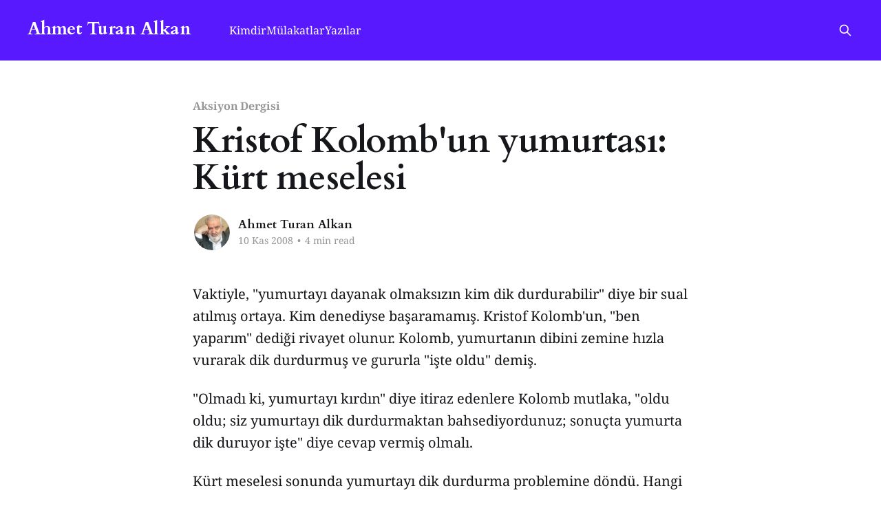

--- FILE ---
content_type: text/html; charset=utf-8
request_url: https://ahmetturanalkan.net/yazi/kristof-kolombun-yumurtasi-kurt-meselesi/
body_size: 7702
content:
<!DOCTYPE html>
<html lang="tr">
<head>

    <title>Kristof Kolomb&#x27;un yumurtası: Kürt meselesi</title>
    <meta charset="utf-8" />
    <meta http-equiv="X-UA-Compatible" content="IE=edge" />
    <meta name="HandheldFriendly" content="True" />
    <meta name="viewport" content="width=device-width, initial-scale=1.0" />
    
    <link rel="preload" as="style" href="/assets/built/screen.css?v=6ae44965b8" />
    <link rel="preload" as="script" href="/assets/built/casper.js?v=6ae44965b8" />

    <link rel="stylesheet" type="text/css" href="/assets/built/screen.css?v=6ae44965b8" />

    <link rel="canonical" href="https://ahmetturanalkan.net/yazi/kristof-kolombun-yumurtasi-kurt-meselesi/">
    <meta name="referrer" content="no-referrer-when-downgrade">
    
    <meta property="og:site_name" content="Ahmet Turan Alkan">
    <meta property="og:type" content="article">
    <meta property="og:title" content="Kristof Kolomb&#x27;un yumurtası: Kürt meselesi">
    <meta property="og:description" content="Vaktiyle, &quot;yumurtayı dayanak olmaksızın kim dik durdurabilir&quot; diye bir sual atılmış ortaya. Kim denediyse başaramamış. Kristof Kolomb&#x27;un, &quot;ben yaparım&quot; dediği rivayet olunur. Kolomb, yumurtanın dibini zemine hızla vurarak dik durdurmuş ve gururla &quot;işte oldu&quot; demiş.

&quot;Olmadı ki, yumurtayı kırdın&quot; diye itiraz edenlere Kolomb mutlaka, &quot;oldu oldu; siz yumurtayı dik durdurmaktan">
    <meta property="og:url" content="https://ahmetturanalkan.net/yazi/kristof-kolombun-yumurtasi-kurt-meselesi/">
    <meta property="og:image" content="https://ahmetturanalkan.net/content/images/size/w1200/2024/02/1500x500.jpeg">
    <meta property="article:published_time" content="2008-11-09T22:10:23.000Z">
    <meta property="article:modified_time" content="2024-04-10T00:13:32.000Z">
    <meta property="article:tag" content="Aksiyon Dergisi">
    <meta property="article:tag" content="Köşe Yazıları">
    
    <meta property="article:publisher" content="https://www.facebook.com/ahmetturanalkan">
    <meta name="twitter:card" content="summary_large_image">
    <meta name="twitter:title" content="Kristof Kolomb&#x27;un yumurtası: Kürt meselesi">
    <meta name="twitter:description" content="Vaktiyle, &quot;yumurtayı dayanak olmaksızın kim dik durdurabilir&quot; diye bir sual atılmış ortaya. Kim denediyse başaramamış. Kristof Kolomb&#x27;un, &quot;ben yaparım&quot; dediği rivayet olunur. Kolomb, yumurtanın dibini zemine hızla vurarak dik durdurmuş ve gururla &quot;işte oldu&quot; demiş.

&quot;Olmadı ki, yumurtayı kırdın&quot; diye itiraz edenlere Kolomb mutlaka, &quot;oldu oldu; siz yumurtayı dik durdurmaktan">
    <meta name="twitter:url" content="https://ahmetturanalkan.net/yazi/kristof-kolombun-yumurtasi-kurt-meselesi/">
    <meta name="twitter:image" content="https://ahmetturanalkan.net/content/images/size/w1200/2024/02/1500x500.jpeg">
    <meta name="twitter:label1" content="Written by">
    <meta name="twitter:data1" content="Ahmet Turan Alkan">
    <meta name="twitter:label2" content="Filed under">
    <meta name="twitter:data2" content="Aksiyon Dergisi, Köşe Yazıları">
    <meta name="twitter:site" content="@ahmetturanalkan">
    <meta property="og:image:width" content="1200">
    <meta property="og:image:height" content="400">
    
    <script type="application/ld+json">
{
    "@context": "https://schema.org",
    "@type": "Article",
    "publisher": {
        "@type": "Organization",
        "name": "Ahmet Turan Alkan",
        "url": "https://ahmetturanalkan.net/",
        "logo": {
            "@type": "ImageObject",
            "url": "https://ahmetturanalkan.net/favicon.ico",
            "width": 48,
            "height": 48
        }
    },
    "author": {
        "@type": "Person",
        "name": "Ahmet Turan Alkan",
        "image": {
            "@type": "ImageObject",
            "url": "https://ghost-images.triofan.com/ahmetturanalkannet/2024/02/image.jpeg",
            "width": 246,
            "height": 246
        },
        "url": "https://ahmetturanalkan.net/author/admin/",
        "sameAs": []
    },
    "headline": "Kristof Kolomb&#x27;un yumurtası: Kürt meselesi",
    "url": "https://ahmetturanalkan.net/yazi/kristof-kolombun-yumurtasi-kurt-meselesi/",
    "datePublished": "2008-11-09T22:10:23.000Z",
    "dateModified": "2024-04-10T00:13:32.000Z",
    "keywords": "Aksiyon Dergisi, Köşe Yazıları",
    "description": "Vaktiyle, &quot;yumurtayı dayanak olmaksızın kim dik durdurabilir&quot; diye bir sual atılmış ortaya. Kim denediyse başaramamış. Kristof Kolomb&#x27;un, &quot;ben yaparım&quot; dediği rivayet olunur. Kolomb, yumurtanın dibini zemine hızla vurarak dik durdurmuş ve gururla &quot;işte oldu&quot; demiş.\n\n&quot;Olmadı ki, yumurtayı kırdın&quot; diye itiraz edenlere Kolomb mutlaka, &quot;oldu oldu; siz yumurtayı dik durdurmaktan bahsediyordunuz; sonuçta yumurta dik duruyor işte&quot; diye cevap vermiş olmalı.\n\nKürt meselesi sonunda yumurtayı dik durdurma ",
    "mainEntityOfPage": "https://ahmetturanalkan.net/yazi/kristof-kolombun-yumurtasi-kurt-meselesi/"
}
    </script>

    <meta name="generator" content="Ghost 6.12">
    <link rel="alternate" type="application/rss+xml" title="Ahmet Turan Alkan" href="https://ahmetturanalkan.net/rss/">
    
    <script defer src="https://cdn.jsdelivr.net/ghost/sodo-search@~1.8/umd/sodo-search.min.js" data-key="63f66939aad514f75f5e1b118d" data-styles="https://cdn.jsdelivr.net/ghost/sodo-search@~1.8/umd/main.css" data-sodo-search="https://ahmetturanalkan.net/" data-locale="tr" crossorigin="anonymous"></script>
    
    <link href="https://ahmetturanalkan.net/webmentions/receive/" rel="webmention">
    <script defer src="/public/cards.min.js?v=6ae44965b8"></script>
    <link rel="stylesheet" type="text/css" href="/public/cards.min.css?v=6ae44965b8">
    <script defer src="/public/ghost-stats.min.js?v=6ae44965b8" data-stringify-payload="false" data-datasource="analytics_events" data-storage="localStorage" data-host="https://ahmetturanalkan.net/.ghost/analytics/api/v1/page_hit"  tb_site_uuid="918c26cd-7ff0-4c2a-9c79-dc8d9a289467" tb_post_uuid="7bea61a7-e9fe-4d71-a611-eed2ba570b56" tb_post_type="post" tb_member_uuid="undefined" tb_member_status="undefined"></script><style>:root {--ghost-accent-color: #5819ff;}</style>
    <link rel="preconnect" href="https://fonts.bunny.net"><link rel="stylesheet" href="https://fonts.bunny.net/css?family=cardo:400,700|noto-serif:400,700"><style>:root {--gh-font-heading: Cardo;--gh-font-body: Noto Serif;}</style>

</head>
<body class="post-template tag-aksiyon tag-yazi tag-hash-imported gh-font-heading-cardo gh-font-body-noto-serif is-head-left-logo has-cover">
<div class="viewport">

    <header id="gh-head" class="gh-head outer">
        <div class="gh-head-inner inner">
            <div class="gh-head-brand">
                <a class="gh-head-logo no-image" href="https://ahmetturanalkan.net">
                        Ahmet Turan Alkan
                </a>
                <button class="gh-search gh-icon-btn" aria-label="Search this site" data-ghost-search><svg xmlns="http://www.w3.org/2000/svg" fill="none" viewBox="0 0 24 24" stroke="currentColor" stroke-width="2" width="20" height="20"><path stroke-linecap="round" stroke-linejoin="round" d="M21 21l-6-6m2-5a7 7 0 11-14 0 7 7 0 0114 0z"></path></svg></button>
                <button class="gh-burger" aria-label="Main Menu"></button>
            </div>

            <nav class="gh-head-menu">
                <ul class="nav">
    <li class="nav-kimdir"><a href="https://ahmetturanalkan.net/kimdir/">Kimdir</a></li>
    <li class="nav-mulakatlar"><a href="https://ahmetturanalkan.net/mulakat/">Mülakatlar</a></li>
    <li class="nav-yazilar nav-current-parent"><a href="https://ahmetturanalkan.net/yazi/">Yazılar</a></li>
</ul>

            </nav>

            <div class="gh-head-actions">
                        <button class="gh-search gh-icon-btn" aria-label="Search this site" data-ghost-search><svg xmlns="http://www.w3.org/2000/svg" fill="none" viewBox="0 0 24 24" stroke="currentColor" stroke-width="2" width="20" height="20"><path stroke-linecap="round" stroke-linejoin="round" d="M21 21l-6-6m2-5a7 7 0 11-14 0 7 7 0 0114 0z"></path></svg></button>
            </div>
        </div>
    </header>

    <div class="site-content">
        



<main id="site-main" class="site-main">
<article class="article post tag-aksiyon tag-yazi tag-hash-imported no-image ">

    <header class="article-header gh-canvas">

        <div class="article-tag post-card-tags">
                <span class="post-card-primary-tag">
                    <a href="/aksiyon/">Aksiyon Dergisi</a>
                </span>
        </div>

        <h1 class="article-title">Kristof Kolomb&#x27;un yumurtası: Kürt meselesi</h1>


        <div class="article-byline">
        <section class="article-byline-content">

            <ul class="author-list instapaper_ignore">
                <li class="author-list-item">
                    <a href="/author/admin/" class="author-avatar" aria-label="Read more of Ahmet Turan Alkan">
                        <img class="author-profile-image" src="https://ghost-images.triofan.com/ahmetturanalkannet/2024/02/image.jpeg" alt="Ahmet Turan Alkan" />
                    </a>
                </li>
            </ul>

            <div class="article-byline-meta">
                <h4 class="author-name"><a href="/author/admin/">Ahmet Turan Alkan</a></h4>
                <div class="byline-meta-content">
                    <time class="byline-meta-date" datetime="2008-11-10">10 Kas 2008</time>
                        <span class="byline-reading-time"><span class="bull">&bull;</span> 4 min read</span>
                </div>
            </div>

        </section>
        </div>


    </header>

    <section class="gh-content gh-canvas">
        <p>Vaktiyle, "yumurtayı dayanak olmaksızın kim dik durdurabilir" diye bir sual atılmış ortaya. Kim denediyse başaramamış. Kristof Kolomb'un, "ben yaparım" dediği rivayet olunur. Kolomb, yumurtanın dibini zemine hızla vurarak dik durdurmuş ve gururla "işte oldu" demiş.</p><p>"Olmadı ki, yumurtayı kırdın" diye itiraz edenlere Kolomb mutlaka, "oldu oldu; siz yumurtayı dik durdurmaktan bahsediyordunuz; sonuçta yumurta dik duruyor işte" diye cevap vermiş olmalı.</p><p>Kürt meselesi sonunda yumurtayı dik durdurma problemine döndü. Hangi yol denenirse denensin, öyle görünüyor ki bulunacak çözüm kimseyi memnun etmeyecek.</p><p>Hakikaten öyle mi? Sâkin ve önyargısız düşünmekte fayda var: Bir kere de, "Olayları değiştiremiyorsanız, bakış açınızı değiştirmelisiniz" diyen adama kulak kesilmekte fayda olabilir. Nedir o? Şudur:</p><p>"Kürt meselesinde çözüm" kavramını anlamlı bir bütün kabul ettiğimizde, zihnî kapasitemiz ne derecede ise bütün kuvvelerimizi şu iki sabit unsura yöneltiyoruz: Bir Kürt meselesi vardır ve bunu çözmek gerekir!</p><p>İşte tam burada bakış açımızı değiştirmeyi deneyebiliriz: Türkiye'de bir Kürt meselesi, daha doğrusu Kürt realitesi vardır ama ortada çözülecek bir problem yoktur; daha doğrusu fark edemediğimiz gerçek, fiilen çözümün içinde yaşamakta olduğumuzdur.</p><p>Yaşadığımız olgular fiilen ve bizzat çözümün tâ kendisidir. Nedir o?</p><p>- Sayısını kesin olarak bilmediğimiz 10 ilâ 20 milyon arasında bir nüfusa sahip Türkiye Kürtleri'nin sayı ve nitelik itibariyle ağırlıklı kesimi artık Güneydoğu'da değil, Türkiye'nin her yerinde, özellikle büyük şehirlerde yaşamaktadır. Öyleyse "çözüm" coğrafi veya mahallî ekseninden uzaklaşmıştır. Kürtlerin Türkiye coğrafyası'na homojen dağılımı çözümün muhtemel değil, mümkün ve vârid olduğu gösteriyor zaten!</p><p>- Türkiye'nin Kürtleri, sadece bölge itibariyle değil sektör ve fırsat eşitliği itibariyle de Türkiye'nin Türkleri'nden veya diğer unsurlardan farklı değildir: Memur, işçi veya sanatkâr, bankacı, sanayici, siyasetçi veya gazeteci, diplomat, parlamenter, asker veya bürokrat, her ne ise Türkiye'de kimse bazı mesleklerin veya sektörlerin bazı vatandaşlara açık, diğerlerine kapalı olduğunu ileri süremez. Eğer çözüm arıyorsak, muhtemel çözümün en ideal şekillerinden biri de bu olmayacak mıydı?</p><p>- Sebepleri haklı veya haksız, fark etmez; Kürtler XX. yüzyılın ilk çeyreğinden beri devlet güçlerine karşı geniş çaplı isyan ve direniş eylemlerine giriştiler; bu eylemlerde adı isyancı veya asker, binlerce delikanlı öldü; hâlâ ölüyor ve buna rağmen iki unsur arasında kan davasını andırır, rövanşist duygular yükselmedi. Siyasi mesele mahalle arasına, sokak köşesine sirâyet etmedi. Türkler ve Kürtler birbirleriyle hâlâ akrabalık kuruyorlar. İşte bu zaten yaşadığımız çözümün en belirgin göstergesidir.</p><p>Biz çözümü yaşıyoruz fakat bu noktai nazarın, konuya Kürt nokta-i nazarından bakanları tatmin etmeyeceğini, hatta sinirlendireceğini de biliyorum; onlar konuya başka türlü yaklaşıyor ve farklı şeyler söyleyerek sözü hep talepler listesine bağlıyorlar.</p><p>TALEP LİSTESİ</p><p>"Hangi talepler kabul edilirse, bu mesele halledilmiş olur?" sualine Kürt sözcüleri, sınırları pek kesinleşmemiş bir listeyle cevap veriyorlar ki bunları başlıca iki ana grupta toplamak mümkün: İlki Güneydoğu'nun geri kalmışlığına (hattâ geri bıraktırılmışlığına) son verilmesi, ikincisi ise anayasaya nakşolunmak kaydıyla demokratik ve kültürel hakların kabulü. Kürtler bu iki ana talep konusunda husûmete yakın bir kararlılıkla ihmâl ve mağdur edildiklerini, hak gaspına uğradıklarını düşünüyorlar. Her ne kadar Kürtler tarafından tatminkâr bulunmayıp "göz boyayıcı" diye nitelense de demokratik ve kültürel haklar konusunda devletin bazı adımlar attığı, bazı hususlarda çekingen davrandığı gerçeği ile karşı karşıyayız.</p><p>Güneydoğu'nun geri kalmışlığı meselesi ise, reel boyutundan koparak doğruluğu ve değişmezliği hakkında düpedüz mistik inanç beslenen bir aksiyom hâline gelmiş durumda; nitekim Zaman Gazetesi yazarlarından Bejan Matur, bu psikolojiyi şöyle ifade ediyor:</p><p>"[Başbakan] Her ne kadar bölgede yaptığı mitinglerde kalkınmadan, kardeşlikten söz ediyorsa da, [Kürtler] bölgenin yegâne meselesi kalkınma değil ki diyorlar. Bölgenin, Kürtlerin asıl sorunu kimlik eksenli ve kimlikten doğan hakları tanınmadığı sürece, bir İsviçre de yaratsanız hoşnutsuzluk devam edecektir." (Zaman, 4 Kasım 2008)</p><p>Böylece Kürt meselesi, herhangi bir şekilde tatmini mümkün olmayan, yatıştırılamayan ve sonu gelmesi mümkün olmayan, müteselsil bir hoşnutsuzluğun genel ismi hâline gelmeye başlıyor. Kimlik ve geri bıraktırılmışlık itirazları, dünyanın her yerinde, herkes için geçerli olabilecek soyut ve amorf bir mahiyet taşıyor ve iş bu noktadan sonra devr-i daim makinesi gibi kendini besleyerek büyüme ve devam etme istidadı gösteriyor. Ãünkü Kürt talepleri sadece demokratik platformlarda, meşru zeminlerde seslendirilmiyor; öte taraftan silahlı ve kanlı eylemlerle de destekleniyor. Kürt talepleriyle silahlı eylemler arasında da karşılıklı olarak birbirini besleme ilişkisi sürüp gidiyor. Delikanlılar ölüyor ve her ölüm haberi, çözümün fark edilmesini engelleyip karartıyor. Bu kaos ortamında elbette iyi niyetli ve mutedil görüşler de temsil imkânını kaybediyor.</p><p>Diyalog, diplomasi veya empati; bu gibi barışçı araçları geriye iten, daha önemlisi içinde yaşadığımız çözümü görünmez hâle getiren ve hepimizi çözüm hakkında karamsarlığa iten temel sebep, Abraham Maslow'un dediği gibi bu, her problemi çivi gibi görmeye başlayanların tek boyutluluğu olsa gerektir; çünkü onların sahip olduğu yegâne araç bir çekiçtir. Ãekiç, yani şiddet. Bir raddeden sonra şiddet, bir çatışmayı engellemeye yetebilir fakat gerçek sulh ve sükûnete zemin olmaz. Kürt meselesini dağda silahla sürdürüp düzde diyalog ve çözüm imkânları arayanlar, çözümü öldürüyorlar. Silahlı şiddet, Kürtlere, hak edilmiş ve mutlu bir gelecek temin etmeyecektir.</p><p>Taşrada, "tavuk elde telek aramak" diye bir tabir vardır; şimdiki hâlin sunduğu çözümün kıymeti bilinmelidir, çözüm uzakta değil, elimizin altında ve hepimiz sahip olduğumuz nimetin kadrini bilmeliyiz.</p><hr><p><a href="https://web.archive.org/web/http://www.aksiyon.com.tr/detay.php?id=31623">Kaynak (Arşiv)</a></p>
    </section>


</article>
</main>




            <aside class="read-more-wrap outer">
                <div class="read-more inner">
                        
<article class="post-card post no-image">


    <div class="post-card-content">

        <a class="post-card-content-link" href="/yazi/cok-sey-mi-istiyor/">
            <header class="post-card-header">
                <div class="post-card-tags">
                </div>
                <h2 class="post-card-title">
                    Çok şey mi istiyor?
                </h2>
            </header>
                <div class="post-card-excerpt">Hristiyanlık’taki itiraf kurumunun, insana fabrika ayarlarına dönüş fırsatını hatırlattığını söyleyebiliriz. İtiraf ederek yeniden “iyi öz”e dönmek; her insanda yaşadığına inandığım hep iyi kalan bir öze... İtiraf veya tövbe ile yeni bir başlangıç fırsatına dönülür. Hemen bütün dini topluluklarda itirafı hemen “bağış”ın izlemesi de tesadüf değildir. Bağış denilen</div>
        </a>

        <footer class="post-card-meta">
            <time class="post-card-meta-date" datetime="2021-01-15">15 Oca 2021</time>
                <span class="post-card-meta-length">3 min read</span>
        </footer>

    </div>

</article>
                        
<article class="post-card post no-image">


    <div class="post-card-content">

        <a class="post-card-content-link" href="/yazi/kaya-gibi/">
            <header class="post-card-header">
                <div class="post-card-tags">
                </div>
                <h2 class="post-card-title">
                    Kaya Gibi!
                </h2>
            </header>
                <div class="post-card-excerpt">12 Eylül’ün büyük şoku geçtiğinde, biraz da acı ve şaşkınlıkla şu gerçekle karşılaştık; darbeci paşalar açıktan şunu demeye getiriyorlardı,

-Bir devletin bir tane emniyeti, bir ordusu ve bir istihbaratı olur. Mevcut ordu, polis ve istihbarat ise devleti korumaya yeterlidir. Siz kim oluyorsunuz dar hariçten gazel atmaya, vatan kurtarmaya, vatan</div>
        </a>

        <footer class="post-card-meta">
            <time class="post-card-meta-date" datetime="2021-01-08">08 Oca 2021</time>
                <span class="post-card-meta-length">2 min read</span>
        </footer>

    </div>

</article>
                        
<article class="post-card post no-image">


    <div class="post-card-content">

        <a class="post-card-content-link" href="/yazi/sakin-olun-zorro-yorgun/">
            <header class="post-card-header">
                <div class="post-card-tags">
                </div>
                <h2 class="post-card-title">
                    Sakin olun; Zorro yorgun!
                </h2>
            </header>
                <div class="post-card-excerpt">Kendimden bahsetmeye, ancak kendimle dalga geçmek gereğini duyduğumda katlanabiliyorum. Bu, dozu iyi ayarlanması gereken bir durum; kendinizden bahsederken kolayca budala mevkiine düşebilirsiniz. Misâl ben!

Gündem olmak, herkesin benden bahsetmesi de aynı derecede istemediğim bir şey. Herkesin ilgisini cezbetmekte bir zevk yok; sosyal medyanın üzerinize çevirdiği ramp ışıkları lehte veya aleyhte</div>
        </a>

        <footer class="post-card-meta">
            <time class="post-card-meta-date" datetime="2021-01-06">06 Oca 2021</time>
                <span class="post-card-meta-length">2 min read</span>
        </footer>

    </div>

</article>
                </div>
            </aside>



    </div>

    <footer class="site-footer outer">
        <div class="inner">
            <section class="copyright"><a href="https://ahmetturanalkan.net">Ahmet Turan Alkan</a> &copy; 2026</section>
            <nav class="site-footer-nav">
                
            </nav>
            <div class="gh-powered-by"><a href="https://ghost.org/" target="_blank" rel="noopener">Powered by Ghost</a></div>
        </div>
    </footer>

</div>

    <div class="pswp" tabindex="-1" role="dialog" aria-hidden="true">
    <div class="pswp__bg"></div>

    <div class="pswp__scroll-wrap">
        <div class="pswp__container">
            <div class="pswp__item"></div>
            <div class="pswp__item"></div>
            <div class="pswp__item"></div>
        </div>

        <div class="pswp__ui pswp__ui--hidden">
            <div class="pswp__top-bar">
                <div class="pswp__counter"></div>

                <button class="pswp__button pswp__button--close" title="Close (Esc)"></button>
                <button class="pswp__button pswp__button--share" title="Share"></button>
                <button class="pswp__button pswp__button--fs" title="Toggle fullscreen"></button>
                <button class="pswp__button pswp__button--zoom" title="Zoom in/out"></button>

                <div class="pswp__preloader">
                    <div class="pswp__preloader__icn">
                        <div class="pswp__preloader__cut">
                            <div class="pswp__preloader__donut"></div>
                        </div>
                    </div>
                </div>
            </div>

            <div class="pswp__share-modal pswp__share-modal--hidden pswp__single-tap">
                <div class="pswp__share-tooltip"></div>
            </div>

            <button class="pswp__button pswp__button--arrow--left" title="Previous (arrow left)"></button>
            <button class="pswp__button pswp__button--arrow--right" title="Next (arrow right)"></button>

            <div class="pswp__caption">
                <div class="pswp__caption__center"></div>
            </div>
        </div>
    </div>
</div>
<script
    src="https://code.jquery.com/jquery-3.5.1.min.js"
    integrity="sha256-9/aliU8dGd2tb6OSsuzixeV4y/faTqgFtohetphbbj0="
    crossorigin="anonymous">
</script>
<script src="/assets/built/casper.js?v=6ae44965b8"></script>
<script>
$(document).ready(function () {
    // Mobile Menu Trigger
    $('.gh-burger').click(function () {
        $('body').toggleClass('gh-head-open');
    });
    // FitVids - Makes video embeds responsive
    $(".gh-content").fitVids();
});
</script>



</body>
</html>
